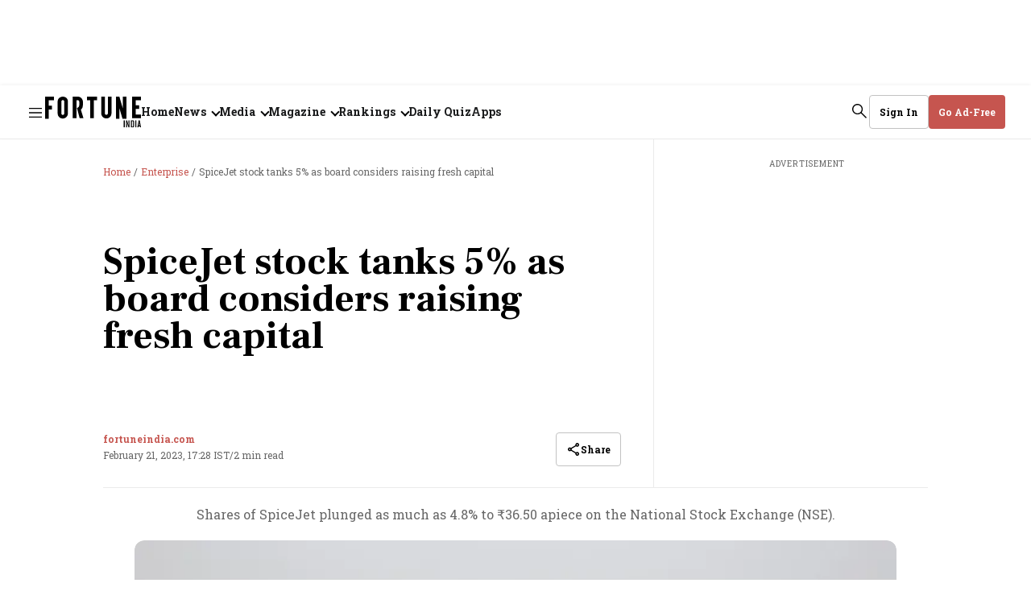

--- FILE ---
content_type: text/html; charset=utf-8
request_url: https://www.google.com/recaptcha/api2/aframe
body_size: 245
content:
<!DOCTYPE HTML><html><head><meta http-equiv="content-type" content="text/html; charset=UTF-8"></head><body><script nonce="1sEr8DCm_A_qo87nPaL6xg">/** Anti-fraud and anti-abuse applications only. See google.com/recaptcha */ try{var clients={'sodar':'https://pagead2.googlesyndication.com/pagead/sodar?'};window.addEventListener("message",function(a){try{if(a.source===window.parent){var b=JSON.parse(a.data);var c=clients[b['id']];if(c){var d=document.createElement('img');d.src=c+b['params']+'&rc='+(localStorage.getItem("rc::a")?sessionStorage.getItem("rc::b"):"");window.document.body.appendChild(d);sessionStorage.setItem("rc::e",parseInt(sessionStorage.getItem("rc::e")||0)+1);localStorage.setItem("rc::h",'1768871131678');}}}catch(b){}});window.parent.postMessage("_grecaptcha_ready", "*");}catch(b){}</script></body></html>

--- FILE ---
content_type: application/javascript; charset=utf-8
request_url: https://fundingchoicesmessages.google.com/f/AGSKWxXfoXNholk0VuJxe8HWZJYYdvSYsjCwKHdrIpc47KxQJ1RqjsI3ENxbymTKfbpuLtxlKgsrDvW5lx18hdU2YgmzHHR4ytLb6p9fcZrqiL2Q-FGEq6-frn4URl7WN1r_Hs_D_UXtp8FJnPa61IUauYOiKsJzsXCkZH0OAfpbSs0GJkiBsPj_CdD-XY2o/_/clicksor.?ad.vid=/adpositionsizein-/getvdopiaads./ads/popout.
body_size: -1291
content:
window['972b148c-d3a1-494b-86c8-c2cf3f411db1'] = true;